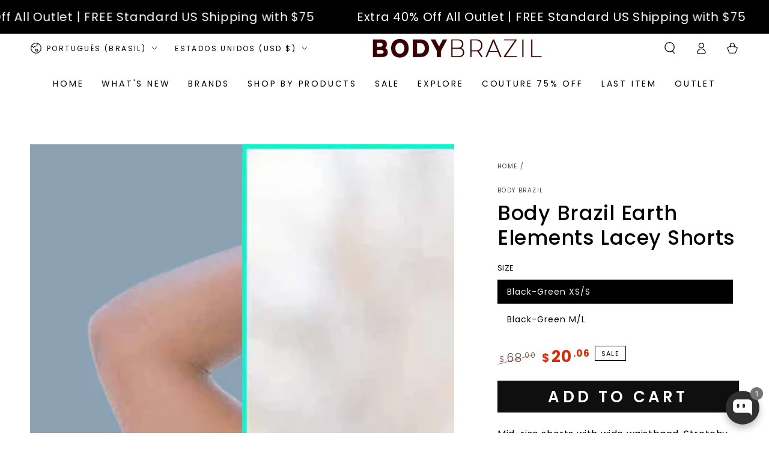

--- FILE ---
content_type: text/css
request_url: https://www.bodybybrazil.com/cdn/shop/t/13/assets/component-accordion.css?v=5234466532213842031737484879
body_size: -346
content:
.accordion summary{line-height:1;padding:1.5rem 0}.accordion .summary__title{display:flex;flex:1}.accordion+.accordion{margin-top:0;border-top:none}.accordion{display:block;margin-top:2.5rem;margin-bottom:0;border-top:.1rem solid rgb(var(--color-border));border-bottom:.1rem solid rgb(var(--color-border))}.accordion__title{display:inline-block;max-width:calc(100% - 6rem);min-height:1.6rem;margin:0;word-break:break-word}.accordion .summary__title .icon{flex:0 0 auto;align-self:center;fill:rgb(var(--color-foreground));width:1.6rem;height:1.6rem;margin-inline-end:1.2rem}.accordion details[open]>summary .icon-caret{transform:scaleY(-1)}.accordion__content{padding-bottom:1.5rem;word-break:break-word}.accordion__content img{max-width:100%}
/*# sourceMappingURL=/cdn/shop/t/13/assets/component-accordion.css.map?v=5234466532213842031737484879 */


--- FILE ---
content_type: text/plain; charset=utf-8
request_url: https://d-ipv6.mmapiws.com/ant_squire
body_size: 153
content:
bodybybrazil.com;019bcdc5-2054-7985-a8fe-65162aacb326:5f1954b4de5ad88008a3e9950ec32e1e6401ddf2